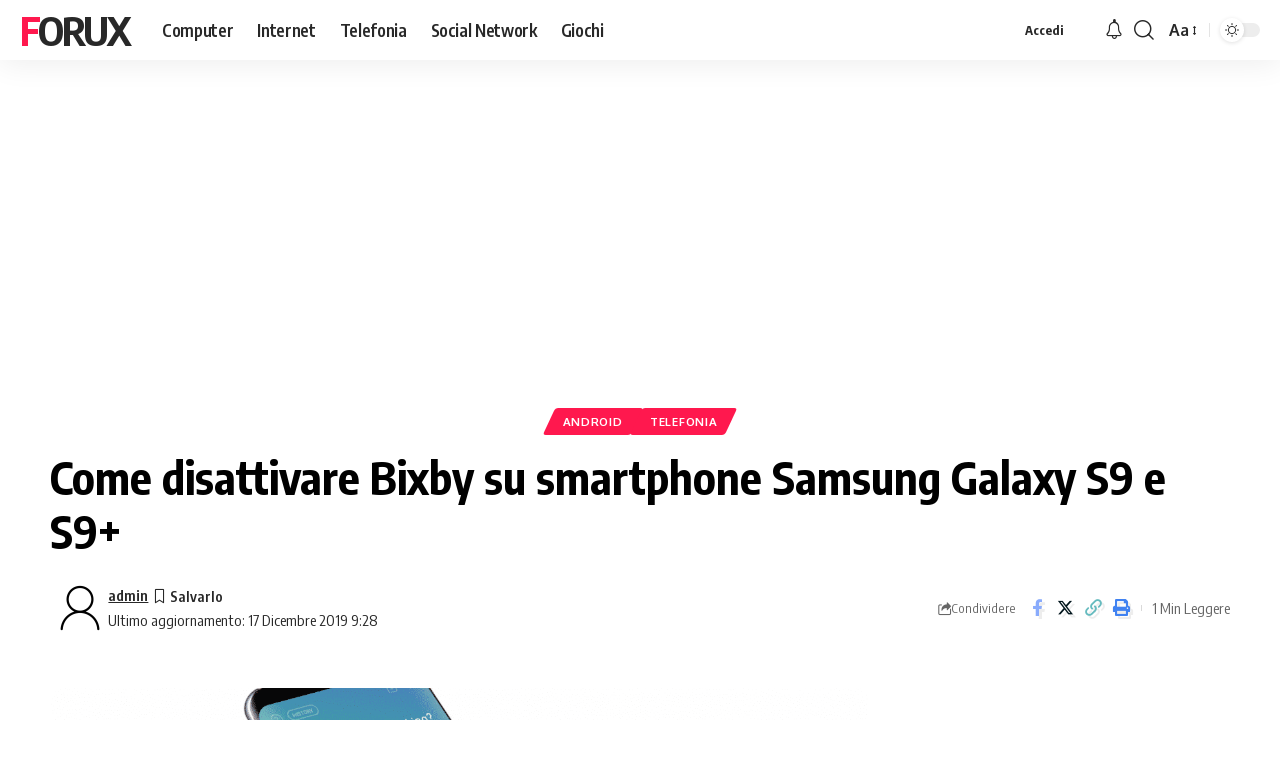

--- FILE ---
content_type: text/html; charset=utf-8
request_url: https://www.google.com/recaptcha/api2/aframe
body_size: 268
content:
<!DOCTYPE HTML><html><head><meta http-equiv="content-type" content="text/html; charset=UTF-8"></head><body><script nonce="M__An6phs4311OKOZHZhKw">/** Anti-fraud and anti-abuse applications only. See google.com/recaptcha */ try{var clients={'sodar':'https://pagead2.googlesyndication.com/pagead/sodar?'};window.addEventListener("message",function(a){try{if(a.source===window.parent){var b=JSON.parse(a.data);var c=clients[b['id']];if(c){var d=document.createElement('img');d.src=c+b['params']+'&rc='+(localStorage.getItem("rc::a")?sessionStorage.getItem("rc::b"):"");window.document.body.appendChild(d);sessionStorage.setItem("rc::e",parseInt(sessionStorage.getItem("rc::e")||0)+1);localStorage.setItem("rc::h",'1768737039491');}}}catch(b){}});window.parent.postMessage("_grecaptcha_ready", "*");}catch(b){}</script></body></html>

--- FILE ---
content_type: text/css
request_url: https://www.forux.it/wp-content/uploads/elementor/css/post-12163.css?ver=1743680020
body_size: 176
content:
.elementor-12163 .elementor-element.elementor-element-759a636{--display:flex;--flex-direction:row;--container-widget-width:initial;--container-widget-height:100%;--container-widget-flex-grow:1;--container-widget-align-self:stretch;--flex-wrap-mobile:wrap;--gap:0px 0px;--row-gap:0px;--column-gap:0px;--flex-wrap:wrap;--border-radius:30px 30px 30px 30px;--margin-top:50px;--margin-bottom:0px;--margin-left:0px;--margin-right:0px;}.elementor-12163 .elementor-element.elementor-element-3452548{--display:flex;--flex-direction:column;--container-widget-width:100%;--container-widget-height:initial;--container-widget-flex-grow:0;--container-widget-align-self:initial;--flex-wrap-mobile:wrap;--gap:0px 0px;--row-gap:0px;--column-gap:0px;--margin-top:0px;--margin-bottom:0px;--margin-left:0px;--margin-right:0px;}.elementor-12163 .elementor-element.elementor-element-07f458e{--display:flex;--justify-content:center;--align-items:center;--container-widget-width:calc( ( 1 - var( --container-widget-flex-grow ) ) * 100% );}.elementor-12163 .elementor-element.elementor-element-8d8e341 > .elementor-widget-container{margin:0px 0px 0px 0px;}.elementor-12163 .elementor-element.elementor-element-8d8e341 .p-categories{justify-content:center;}.elementor-12163 .elementor-element.elementor-element-6261491 > .elementor-widget-container{margin:0px 0px 0px 0px;padding:0px 0px 0px 0px;}.elementor-12163 .elementor-element.elementor-element-6261491{--headline-fcolor:#000000;}[data-theme="dark"] .elementor-12163 .elementor-element.elementor-element-6261491{--headline-fcolor:#FFFFFF;}.elementor-12163 .elementor-element.elementor-element-6261491 .s-title{font-size:45px;font-weight:700;}.elementor-12163 .elementor-element.elementor-element-cc18aa3{--display:flex;--flex-direction:column;--container-widget-width:100%;--container-widget-height:initial;--container-widget-flex-grow:0;--container-widget-align-self:initial;--flex-wrap-mobile:wrap;--flex-wrap:nowrap;}.elementor-12163 .elementor-element.elementor-element-f1008c6 img{width:100%;height:350px;border-radius:15px 15px 15px 15px;}.elementor-12163 .elementor-element.elementor-element-6958c0a{--display:flex;--flex-direction:column;--container-widget-width:100%;--container-widget-height:initial;--container-widget-flex-grow:0;--container-widget-align-self:initial;--flex-wrap-mobile:wrap;--gap:0px 0px;--row-gap:0px;--column-gap:0px;--flex-wrap:nowrap;}@media(max-width:767px){.elementor-12163 .elementor-element.elementor-element-759a636{--margin-top:15px;--margin-bottom:0px;--margin-left:0px;--margin-right:0px;}.elementor-12163 .elementor-element.elementor-element-6261491 .s-title{font-size:25px;}}@media(min-width:768px){.elementor-12163 .elementor-element.elementor-element-759a636{--content-width:1200px;}.elementor-12163 .elementor-element.elementor-element-3452548{--width:100%;}.elementor-12163 .elementor-element.elementor-element-cc18aa3{--width:70%;}.elementor-12163 .elementor-element.elementor-element-6958c0a{--width:30%;}}